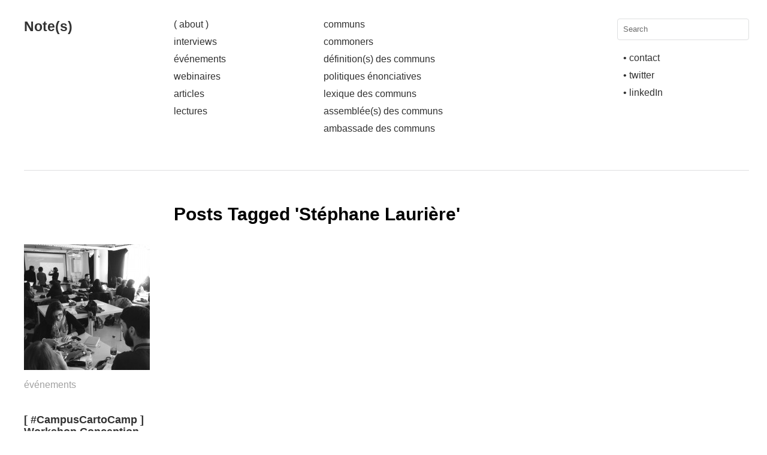

--- FILE ---
content_type: text/html; charset=UTF-8
request_url: https://notesondesign.org/tag/stephane-lauriere/
body_size: 6254
content:
<!DOCTYPE html>
<html lang="fr-FR">
<head>
<meta charset="UTF-8" />
<title>Stéphane Laurière | Note(s)</title>
<link rel="profile" href="http://gmpg.org/xfn/11" />
<link rel="stylesheet" type="text/css" media="all" href="https://notesondesign.org/wp-content/themes/imbalance2/style.css" />
<link rel="pingback" href="https://notesondesign.org/xmlrpc.php" />
<meta name='robots' content='max-image-preview:large' />
<link rel="alternate" type="application/rss+xml" title="Note(s) &raquo; Flux" href="https://notesondesign.org/feed/" />
<link rel="alternate" type="application/rss+xml" title="Note(s) &raquo; Flux des commentaires" href="https://notesondesign.org/comments/feed/" />
<link rel="alternate" type="application/rss+xml" title="Note(s) &raquo; Flux de l’étiquette Stéphane Laurière" href="https://notesondesign.org/tag/stephane-lauriere/feed/" />
<script type="text/javascript">
window._wpemojiSettings = {"baseUrl":"https:\/\/s.w.org\/images\/core\/emoji\/14.0.0\/72x72\/","ext":".png","svgUrl":"https:\/\/s.w.org\/images\/core\/emoji\/14.0.0\/svg\/","svgExt":".svg","source":{"concatemoji":"https:\/\/notesondesign.org\/wp-includes\/js\/wp-emoji-release.min.js?ver=6.2.8"}};
/*! This file is auto-generated */
!function(e,a,t){var n,r,o,i=a.createElement("canvas"),p=i.getContext&&i.getContext("2d");function s(e,t){p.clearRect(0,0,i.width,i.height),p.fillText(e,0,0);e=i.toDataURL();return p.clearRect(0,0,i.width,i.height),p.fillText(t,0,0),e===i.toDataURL()}function c(e){var t=a.createElement("script");t.src=e,t.defer=t.type="text/javascript",a.getElementsByTagName("head")[0].appendChild(t)}for(o=Array("flag","emoji"),t.supports={everything:!0,everythingExceptFlag:!0},r=0;r<o.length;r++)t.supports[o[r]]=function(e){if(p&&p.fillText)switch(p.textBaseline="top",p.font="600 32px Arial",e){case"flag":return s("\ud83c\udff3\ufe0f\u200d\u26a7\ufe0f","\ud83c\udff3\ufe0f\u200b\u26a7\ufe0f")?!1:!s("\ud83c\uddfa\ud83c\uddf3","\ud83c\uddfa\u200b\ud83c\uddf3")&&!s("\ud83c\udff4\udb40\udc67\udb40\udc62\udb40\udc65\udb40\udc6e\udb40\udc67\udb40\udc7f","\ud83c\udff4\u200b\udb40\udc67\u200b\udb40\udc62\u200b\udb40\udc65\u200b\udb40\udc6e\u200b\udb40\udc67\u200b\udb40\udc7f");case"emoji":return!s("\ud83e\udef1\ud83c\udffb\u200d\ud83e\udef2\ud83c\udfff","\ud83e\udef1\ud83c\udffb\u200b\ud83e\udef2\ud83c\udfff")}return!1}(o[r]),t.supports.everything=t.supports.everything&&t.supports[o[r]],"flag"!==o[r]&&(t.supports.everythingExceptFlag=t.supports.everythingExceptFlag&&t.supports[o[r]]);t.supports.everythingExceptFlag=t.supports.everythingExceptFlag&&!t.supports.flag,t.DOMReady=!1,t.readyCallback=function(){t.DOMReady=!0},t.supports.everything||(n=function(){t.readyCallback()},a.addEventListener?(a.addEventListener("DOMContentLoaded",n,!1),e.addEventListener("load",n,!1)):(e.attachEvent("onload",n),a.attachEvent("onreadystatechange",function(){"complete"===a.readyState&&t.readyCallback()})),(e=t.source||{}).concatemoji?c(e.concatemoji):e.wpemoji&&e.twemoji&&(c(e.twemoji),c(e.wpemoji)))}(window,document,window._wpemojiSettings);
</script>
<style type="text/css">
img.wp-smiley,
img.emoji {
	display: inline !important;
	border: none !important;
	box-shadow: none !important;
	height: 1em !important;
	width: 1em !important;
	margin: 0 0.07em !important;
	vertical-align: -0.1em !important;
	background: none !important;
	padding: 0 !important;
}
</style>
	<link rel='stylesheet' id='wp-block-library-css' href='https://notesondesign.org/wp-includes/css/dist/block-library/style.min.css?ver=6.2.8' type='text/css' media='all' />
<link rel='stylesheet' id='classic-theme-styles-css' href='https://notesondesign.org/wp-includes/css/classic-themes.min.css?ver=6.2.8' type='text/css' media='all' />
<style id='global-styles-inline-css' type='text/css'>
body{--wp--preset--color--black: #000000;--wp--preset--color--cyan-bluish-gray: #abb8c3;--wp--preset--color--white: #ffffff;--wp--preset--color--pale-pink: #f78da7;--wp--preset--color--vivid-red: #cf2e2e;--wp--preset--color--luminous-vivid-orange: #ff6900;--wp--preset--color--luminous-vivid-amber: #fcb900;--wp--preset--color--light-green-cyan: #7bdcb5;--wp--preset--color--vivid-green-cyan: #00d084;--wp--preset--color--pale-cyan-blue: #8ed1fc;--wp--preset--color--vivid-cyan-blue: #0693e3;--wp--preset--color--vivid-purple: #9b51e0;--wp--preset--gradient--vivid-cyan-blue-to-vivid-purple: linear-gradient(135deg,rgba(6,147,227,1) 0%,rgb(155,81,224) 100%);--wp--preset--gradient--light-green-cyan-to-vivid-green-cyan: linear-gradient(135deg,rgb(122,220,180) 0%,rgb(0,208,130) 100%);--wp--preset--gradient--luminous-vivid-amber-to-luminous-vivid-orange: linear-gradient(135deg,rgba(252,185,0,1) 0%,rgba(255,105,0,1) 100%);--wp--preset--gradient--luminous-vivid-orange-to-vivid-red: linear-gradient(135deg,rgba(255,105,0,1) 0%,rgb(207,46,46) 100%);--wp--preset--gradient--very-light-gray-to-cyan-bluish-gray: linear-gradient(135deg,rgb(238,238,238) 0%,rgb(169,184,195) 100%);--wp--preset--gradient--cool-to-warm-spectrum: linear-gradient(135deg,rgb(74,234,220) 0%,rgb(151,120,209) 20%,rgb(207,42,186) 40%,rgb(238,44,130) 60%,rgb(251,105,98) 80%,rgb(254,248,76) 100%);--wp--preset--gradient--blush-light-purple: linear-gradient(135deg,rgb(255,206,236) 0%,rgb(152,150,240) 100%);--wp--preset--gradient--blush-bordeaux: linear-gradient(135deg,rgb(254,205,165) 0%,rgb(254,45,45) 50%,rgb(107,0,62) 100%);--wp--preset--gradient--luminous-dusk: linear-gradient(135deg,rgb(255,203,112) 0%,rgb(199,81,192) 50%,rgb(65,88,208) 100%);--wp--preset--gradient--pale-ocean: linear-gradient(135deg,rgb(255,245,203) 0%,rgb(182,227,212) 50%,rgb(51,167,181) 100%);--wp--preset--gradient--electric-grass: linear-gradient(135deg,rgb(202,248,128) 0%,rgb(113,206,126) 100%);--wp--preset--gradient--midnight: linear-gradient(135deg,rgb(2,3,129) 0%,rgb(40,116,252) 100%);--wp--preset--duotone--dark-grayscale: url('#wp-duotone-dark-grayscale');--wp--preset--duotone--grayscale: url('#wp-duotone-grayscale');--wp--preset--duotone--purple-yellow: url('#wp-duotone-purple-yellow');--wp--preset--duotone--blue-red: url('#wp-duotone-blue-red');--wp--preset--duotone--midnight: url('#wp-duotone-midnight');--wp--preset--duotone--magenta-yellow: url('#wp-duotone-magenta-yellow');--wp--preset--duotone--purple-green: url('#wp-duotone-purple-green');--wp--preset--duotone--blue-orange: url('#wp-duotone-blue-orange');--wp--preset--font-size--small: 13px;--wp--preset--font-size--medium: 20px;--wp--preset--font-size--large: 36px;--wp--preset--font-size--x-large: 42px;--wp--preset--spacing--20: 0.44rem;--wp--preset--spacing--30: 0.67rem;--wp--preset--spacing--40: 1rem;--wp--preset--spacing--50: 1.5rem;--wp--preset--spacing--60: 2.25rem;--wp--preset--spacing--70: 3.38rem;--wp--preset--spacing--80: 5.06rem;--wp--preset--shadow--natural: 6px 6px 9px rgba(0, 0, 0, 0.2);--wp--preset--shadow--deep: 12px 12px 50px rgba(0, 0, 0, 0.4);--wp--preset--shadow--sharp: 6px 6px 0px rgba(0, 0, 0, 0.2);--wp--preset--shadow--outlined: 6px 6px 0px -3px rgba(255, 255, 255, 1), 6px 6px rgba(0, 0, 0, 1);--wp--preset--shadow--crisp: 6px 6px 0px rgba(0, 0, 0, 1);}:where(.is-layout-flex){gap: 0.5em;}body .is-layout-flow > .alignleft{float: left;margin-inline-start: 0;margin-inline-end: 2em;}body .is-layout-flow > .alignright{float: right;margin-inline-start: 2em;margin-inline-end: 0;}body .is-layout-flow > .aligncenter{margin-left: auto !important;margin-right: auto !important;}body .is-layout-constrained > .alignleft{float: left;margin-inline-start: 0;margin-inline-end: 2em;}body .is-layout-constrained > .alignright{float: right;margin-inline-start: 2em;margin-inline-end: 0;}body .is-layout-constrained > .aligncenter{margin-left: auto !important;margin-right: auto !important;}body .is-layout-constrained > :where(:not(.alignleft):not(.alignright):not(.alignfull)){max-width: var(--wp--style--global--content-size);margin-left: auto !important;margin-right: auto !important;}body .is-layout-constrained > .alignwide{max-width: var(--wp--style--global--wide-size);}body .is-layout-flex{display: flex;}body .is-layout-flex{flex-wrap: wrap;align-items: center;}body .is-layout-flex > *{margin: 0;}:where(.wp-block-columns.is-layout-flex){gap: 2em;}.has-black-color{color: var(--wp--preset--color--black) !important;}.has-cyan-bluish-gray-color{color: var(--wp--preset--color--cyan-bluish-gray) !important;}.has-white-color{color: var(--wp--preset--color--white) !important;}.has-pale-pink-color{color: var(--wp--preset--color--pale-pink) !important;}.has-vivid-red-color{color: var(--wp--preset--color--vivid-red) !important;}.has-luminous-vivid-orange-color{color: var(--wp--preset--color--luminous-vivid-orange) !important;}.has-luminous-vivid-amber-color{color: var(--wp--preset--color--luminous-vivid-amber) !important;}.has-light-green-cyan-color{color: var(--wp--preset--color--light-green-cyan) !important;}.has-vivid-green-cyan-color{color: var(--wp--preset--color--vivid-green-cyan) !important;}.has-pale-cyan-blue-color{color: var(--wp--preset--color--pale-cyan-blue) !important;}.has-vivid-cyan-blue-color{color: var(--wp--preset--color--vivid-cyan-blue) !important;}.has-vivid-purple-color{color: var(--wp--preset--color--vivid-purple) !important;}.has-black-background-color{background-color: var(--wp--preset--color--black) !important;}.has-cyan-bluish-gray-background-color{background-color: var(--wp--preset--color--cyan-bluish-gray) !important;}.has-white-background-color{background-color: var(--wp--preset--color--white) !important;}.has-pale-pink-background-color{background-color: var(--wp--preset--color--pale-pink) !important;}.has-vivid-red-background-color{background-color: var(--wp--preset--color--vivid-red) !important;}.has-luminous-vivid-orange-background-color{background-color: var(--wp--preset--color--luminous-vivid-orange) !important;}.has-luminous-vivid-amber-background-color{background-color: var(--wp--preset--color--luminous-vivid-amber) !important;}.has-light-green-cyan-background-color{background-color: var(--wp--preset--color--light-green-cyan) !important;}.has-vivid-green-cyan-background-color{background-color: var(--wp--preset--color--vivid-green-cyan) !important;}.has-pale-cyan-blue-background-color{background-color: var(--wp--preset--color--pale-cyan-blue) !important;}.has-vivid-cyan-blue-background-color{background-color: var(--wp--preset--color--vivid-cyan-blue) !important;}.has-vivid-purple-background-color{background-color: var(--wp--preset--color--vivid-purple) !important;}.has-black-border-color{border-color: var(--wp--preset--color--black) !important;}.has-cyan-bluish-gray-border-color{border-color: var(--wp--preset--color--cyan-bluish-gray) !important;}.has-white-border-color{border-color: var(--wp--preset--color--white) !important;}.has-pale-pink-border-color{border-color: var(--wp--preset--color--pale-pink) !important;}.has-vivid-red-border-color{border-color: var(--wp--preset--color--vivid-red) !important;}.has-luminous-vivid-orange-border-color{border-color: var(--wp--preset--color--luminous-vivid-orange) !important;}.has-luminous-vivid-amber-border-color{border-color: var(--wp--preset--color--luminous-vivid-amber) !important;}.has-light-green-cyan-border-color{border-color: var(--wp--preset--color--light-green-cyan) !important;}.has-vivid-green-cyan-border-color{border-color: var(--wp--preset--color--vivid-green-cyan) !important;}.has-pale-cyan-blue-border-color{border-color: var(--wp--preset--color--pale-cyan-blue) !important;}.has-vivid-cyan-blue-border-color{border-color: var(--wp--preset--color--vivid-cyan-blue) !important;}.has-vivid-purple-border-color{border-color: var(--wp--preset--color--vivid-purple) !important;}.has-vivid-cyan-blue-to-vivid-purple-gradient-background{background: var(--wp--preset--gradient--vivid-cyan-blue-to-vivid-purple) !important;}.has-light-green-cyan-to-vivid-green-cyan-gradient-background{background: var(--wp--preset--gradient--light-green-cyan-to-vivid-green-cyan) !important;}.has-luminous-vivid-amber-to-luminous-vivid-orange-gradient-background{background: var(--wp--preset--gradient--luminous-vivid-amber-to-luminous-vivid-orange) !important;}.has-luminous-vivid-orange-to-vivid-red-gradient-background{background: var(--wp--preset--gradient--luminous-vivid-orange-to-vivid-red) !important;}.has-very-light-gray-to-cyan-bluish-gray-gradient-background{background: var(--wp--preset--gradient--very-light-gray-to-cyan-bluish-gray) !important;}.has-cool-to-warm-spectrum-gradient-background{background: var(--wp--preset--gradient--cool-to-warm-spectrum) !important;}.has-blush-light-purple-gradient-background{background: var(--wp--preset--gradient--blush-light-purple) !important;}.has-blush-bordeaux-gradient-background{background: var(--wp--preset--gradient--blush-bordeaux) !important;}.has-luminous-dusk-gradient-background{background: var(--wp--preset--gradient--luminous-dusk) !important;}.has-pale-ocean-gradient-background{background: var(--wp--preset--gradient--pale-ocean) !important;}.has-electric-grass-gradient-background{background: var(--wp--preset--gradient--electric-grass) !important;}.has-midnight-gradient-background{background: var(--wp--preset--gradient--midnight) !important;}.has-small-font-size{font-size: var(--wp--preset--font-size--small) !important;}.has-medium-font-size{font-size: var(--wp--preset--font-size--medium) !important;}.has-large-font-size{font-size: var(--wp--preset--font-size--large) !important;}.has-x-large-font-size{font-size: var(--wp--preset--font-size--x-large) !important;}
.wp-block-navigation a:where(:not(.wp-element-button)){color: inherit;}
:where(.wp-block-columns.is-layout-flex){gap: 2em;}
.wp-block-pullquote{font-size: 1.5em;line-height: 1.6;}
</style>
<script type='text/javascript' src='https://notesondesign.org/wp-content/themes/imbalance2/libs/jquery-1.6.1.min.js?ver=6.2.8' id='jquery-js'></script>
<script type='text/javascript' src='https://notesondesign.org/wp-content/themes/imbalance2/libs/jquery.masonry.min.js?ver=6.2.8' id='jquery_masonry-js'></script>
<script type='text/javascript' src='https://notesondesign.org/wp-content/themes/imbalance2/libs/jquery-ui.custom.min.js?ver=6.2.8' id='jquery_ui-js'></script>
<script type='text/javascript' src='https://notesondesign.org/wp-content/themes/imbalance2/libs/jquery.infinitescroll.min.js?ver=6.2.8' id='jquery_infinitescroll-js'></script>
<link rel="https://api.w.org/" href="https://notesondesign.org/wp-json/" /><link rel="alternate" type="application/json" href="https://notesondesign.org/wp-json/wp/v2/tags/598" /><link rel="EditURI" type="application/rsd+xml" title="RSD" href="https://notesondesign.org/xmlrpc.php?rsd" />
<link rel="wlwmanifest" type="application/wlwmanifest+xml" href="https://notesondesign.org/wp-includes/wlwmanifest.xml" />
<meta name="generator" content="WordPress 6.2.8" />
<style type="text/css">.broken_link, a.broken_link {
	text-decoration: line-through;
}</style>
<style type="text/css">
/* color from theme options */
body, input, textarea { font-family: "Helvetica Neue", Helvetica, Arial, "Sans-Serif"; }
a, .menu a:hover, #nav-above a:hover, #footer a:hover, .entry-meta a:hover { color: #0000ff; }
.fetch:hover { background: #0000ff; }
blockquote { border-color: #0000ff; }
.menu ul .current-menu-item a { color: #0000ff; }
#respond .form-submit input { background: #0000ff; }

/* fluid grid */
.wrapper { margin: 0 40px; }

.box .texts { border: 20px solid #0000ff; background: #0000ff;  }
.box .categories { padding-top: 15px; }
</style>

<script type="text/javascript">
$(document).ready(function() {
	// shortcodes
	$('.wide').detach().appendTo('#wides');
	$('.aside').detach().appendTo('.entry-aside');

	// fluid grid
		function wrapperWidth() {
		var wrapper_width = $('body').width() - 20;
		wrapper_width = Math.floor(wrapper_width / 250) * 250 - 40;
		if (wrapper_width < 1000) wrapper_width = 1000;
		$('.wrapper').css('width', wrapper_width);
	}
	wrapperWidth();
	$(window).resize(function() {
		wrapperWidth();
	});
	
	// search
	$(document).ready(function() {
		$('#s').val('Search');
	});

	$('#s').bind('focus', function() {
		$(this).css('border-color', '#0000ff');
		if ($(this).val() == 'Search') $(this).val('');
	});

	$('#s').bind('blur', function() {
		$(this).css('border-color', '#DEDFE0');
		if ($(this).val() == '') $(this).val('Search');
	});

	// grid
	$('#boxes').masonry({
		itemSelector: '.box',
		columnWidth: 210,
		gutterWidth: 40
	});

	$('#related').masonry({
		itemSelector: '.box',
		columnWidth: 210,
		gutterWidth: 40
	});
	
	$('.texts').live({
		'mouseenter': function() {
			if ($(this).height() < $(this).find('.abs').height()) {
				$(this).height($(this).find('.abs').height());
			}
			$(this).stop(true, true).animate({
				'opacity': '1',
				'filter': 'alpha(opacity=100)'
			}, 0);
		},
		'mouseleave': function() {
			$(this).stop(true, true).animate({
				'opacity': '0',
				'filter': 'alpha(opacity=0)'
			}, 0);
		}
	});

	// comments
	$('.comment-form-author label').hide();
	$('.comment-form-author span').hide();
	$('.comment-form-email label').hide();
	$('.comment-form-email span').hide();
	$('.comment-form-url label').hide();
	$('.comment-form-comment label').hide();

	if ($('.comment-form-author input').val() == '')
	{
		$('.comment-form-author input').val('Name (required)');
	}
	if ($('.comment-form-email input').val() == '')
	{
		$('.comment-form-email input').val('Email (required)');
	}
	if ($('.comment-form-url input').val() == '')
	{
		$('.comment-form-url input').val('URL');
	}
	if ($('.comment-form-comment textarea').html() == '')
	{
		$('.comment-form-comment textarea').html('Your message');
	}
	
	$('.comment-form-author input').bind('focus', function() {
		$(this).css('border-color', '#0000ff').css('color', '#333');
		if ($(this).val() == 'Name (required)') $(this).val('');
	});
	$('.comment-form-author input').bind('blur', function() {
		$(this).css('border-color', '#ccc').css('color', '#6b6b6b');
		if ($(this).val().trim() == '') $(this).val('Name (required)');
	});
	$('.comment-form-email input').bind('focus', function() {
		$(this).css('border-color', '#0000ff').css('color', '#333');
		if ($(this).val() == 'Email (required)') $(this).val('');
	});
	$('.comment-form-email input').bind('blur', function() {
		$(this).css('border-color', '#ccc').css('color', '#6b6b6b');
		if ($(this).val().trim() == '') $(this).val('Email (required)');
	});
	$('.comment-form-url input').bind('focus', function() {
		$(this).css('border-color', '#0000ff').css('color', '#333');
		if ($(this).val() == 'URL') $(this).val('');
	});
	$('.comment-form-url input').bind('blur', function() {
		$(this).css('border-color', '#ccc').css('color', '#6b6b6b');
		if ($(this).val().trim() == '') $(this).val('URL');
	});
	$('.comment-form-comment textarea').bind('focus', function() {
		$(this).css('border-color', '#0000ff').css('color', '#333');
		if ($(this).val() == 'Your message') $(this).val('');
	});
	$('.comment-form-comment textarea').bind('blur', function() {
		$(this).css('border-color', '#ccc').css('color', '#6b6b6b');
		if ($(this).val().trim() == '') $(this).val('Your message');
	});
	$('#commentform').bind('submit', function(e) {
		if ($('.comment-form-author input').val() == 'Name (required)')
		{
			$('.comment-form-author input').val('');
		}
		if ($('.comment-form-email input').val() == 'Email (required)')
		{
			$('.comment-form-email input').val('');
		}
		if ($('.comment-form-url input').val() == 'URL')
		{
			$('.comment-form-url input').val('');
		}
		if ($('.comment-form-comment textarea').val() == 'Your message')
		{
			$('.comment-form-comment textarea').val('');
		}
	})

	$('.commentlist li div').bind('mouseover', function() {
		var reply = $(this).find('.reply')[0];
		$(reply).find('.comment-reply-link').show();
	});

	$('.commentlist li div').bind('mouseout', function() {
		var reply = $(this).find('.reply')[0];
		$(reply).find('.comment-reply-link').hide();
	});
});
</script>

<link rel="shortcut icon" href="https://notesondesign.org/wp-content/themes/imbalance2/favico.ico" /></head>

<body class="archive tag tag-stephane-lauriere tag-598">

<div class="wrapper">
	<div id="header">
		<div id="site-title">
			<a href="https://notesondesign.org/" title="Note(s)">Note(s)</a>
		</div>
		<div id="header-left"><div class="menu"><ul id="menu-main_menu" class="menu"><li id="menu-item-20" class="menu-item menu-item-type-post_type menu-item-object-page menu-item-20"><a href="https://notesondesign.org/about/">( about )</a></li>
<li id="menu-item-48" class="menu-item menu-item-type-taxonomy menu-item-object-category menu-item-48"><a href="https://notesondesign.org/category/interviews/">interviews</a></li>
<li id="menu-item-279" class="menu-item menu-item-type-taxonomy menu-item-object-category menu-item-279"><a href="https://notesondesign.org/category/evenements/">événements</a></li>
<li id="menu-item-1988" class="menu-item menu-item-type-taxonomy menu-item-object-category menu-item-1988"><a href="https://notesondesign.org/category/webinaires/">webinaires</a></li>
<li id="menu-item-436" class="menu-item menu-item-type-taxonomy menu-item-object-category menu-item-436"><a href="https://notesondesign.org/category/articles/">articles</a></li>
<li id="menu-item-649" class="menu-item menu-item-type-taxonomy menu-item-object-category menu-item-649"><a href="https://notesondesign.org/category/lectures/">lectures</a></li>
</ul></div></div>
		<div id="header-center"><div class="menu"><ul id="menu-categorie_menu" class="menu"><li id="menu-item-5402" class="menu-item menu-item-type-post_type menu-item-object-post menu-item-5402"><a href="https://notesondesign.org/politiques-enonciatives/">communs</a></li>
<li id="menu-item-3745" class="menu-item menu-item-type-taxonomy menu-item-object-category menu-item-3745"><a href="https://notesondesign.org/category/commoners/">commoners</a></li>
<li id="menu-item-5425" class="menu-item menu-item-type-post_type menu-item-object-post menu-item-5425"><a href="https://notesondesign.org/biens-communs-definitions/">définition(s) des communs</a></li>
<li id="menu-item-7583" class="menu-item menu-item-type-post_type menu-item-object-post menu-item-7583"><a href="https://notesondesign.org/politiques-enonciatives-2/">politiques énonciatives</a></li>
<li id="menu-item-4711" class="menu-item menu-item-type-post_type menu-item-object-post menu-item-4711"><a href="https://notesondesign.org/biens-communs-lexique/">lexique des communs</a></li>
<li id="menu-item-5605" class="menu-item menu-item-type-post_type menu-item-object-post menu-item-5605"><a href="https://notesondesign.org/assemblees-des-communs/">assemblée(s) des communs</a></li>
<li id="menu-item-6326" class="menu-item menu-item-type-taxonomy menu-item-object-category menu-item-6326"><a href="https://notesondesign.org/category/ambassade-des-communs/">ambassade des communs</a></li>
</ul></div></div>
		<div id="search">
			<form role="search" method="get" id="searchform" class="searchform" action="https://notesondesign.org/">
				<div>
					<label class="screen-reader-text" for="s">Rechercher :</label>
					<input type="text" value="" name="s" id="s" />
					<input type="submit" id="searchsubmit" value="Rechercher" />
				</div>
			</form>			<div id="header-right"><div class="menu"><ul id="menu-links_menu" class="menu"><li id="menu-item-472" class="menu-item menu-item-type-custom menu-item-object-custom menu-item-472"><a href="mailto:sylvia.fredriksson@gmail.com">• contact</a></li>
<li id="menu-item-473" class="menu-item menu-item-type-custom menu-item-object-custom menu-item-473"><a href="https://twitter.com/s_fredriksson">• twitter</a></li>
<li id="menu-item-474" class="menu-item menu-item-type-custom menu-item-object-custom menu-item-474"><a href="http://www.linkedin.com/pub/sylvia-fredriksson/8/b3b/762">• linkedIn</a></li>
</ul></div></div>
		</div>
		<div class="clear"></div>
	</div>
	
	<div id="main">

		<div id="container">
			<div id="content" role="main">

				<h1 class="page-title">Posts Tagged '<span>Stéphane Laurière</span>'</h1>



<div id="boxes">

	<div class="box">
		<div class="rel">
			<a href="https://notesondesign.org/campuscartocamp-workshop-conception-dinterfaces-cartographiques-fonderie-de-limage-7-au-9-avril-2015/"><img width="210" height="210" src="https://notesondesign.org/wp-content/uploads/2015/04/2015-04-08-12.19.56-1_NB-210x210.jpg" class="attachment-homepage-thumb size-homepage-thumb wp-post-image" alt="" decoding="async" title="" srcset="https://notesondesign.org/wp-content/uploads/2015/04/2015-04-08-12.19.56-1_NB-210x210.jpg 210w, https://notesondesign.org/wp-content/uploads/2015/04/2015-04-08-12.19.56-1_NB-150x150.jpg 150w, https://notesondesign.org/wp-content/uploads/2015/04/2015-04-08-12.19.56-1_NB-300x300.jpg 300w, https://notesondesign.org/wp-content/uploads/2015/04/2015-04-08-12.19.56-1_NB-1024x1024.jpg 1024w" sizes="(max-width: 210px) 100vw, 210px" /></a>
				<div class="categories"><a href="https://notesondesign.org/category/evenements/" rel="category tag">événements</a></div>
			<h1><a href="https://notesondesign.org/campuscartocamp-workshop-conception-dinterfaces-cartographiques-fonderie-de-limage-7-au-9-avril-2015/">[ #CampusCartoCamp ] Workshop Conception d&rsquo;interfaces cartographiques. Fonderie de l&rsquo;image. 7 au 9 avril 2015</a></h1>
		<p>Du 7 au 9 avril 2015 se tient au Campus de la Fonderie de l&rsquo;Image un workshop dédié à la cartographie, mis en œuvre auprès des étudiants de Mastère en Design Graphique. Compte-rendu.</p>
			<div class="posted"><span class="entry-date">9 avril 2015</span> <span class="main_separator">/</span>
				<a href="https://notesondesign.org/campuscartocamp-workshop-conception-dinterfaces-cartographiques-fonderie-de-limage-7-au-9-avril-2015/#respond">No comments</a>			</div>
				<div class="texts">
					<div class="abs">
					<a href="https://notesondesign.org/campuscartocamp-workshop-conception-dinterfaces-cartographiques-fonderie-de-limage-7-au-9-avril-2015/"><img width="210" height="210" src="https://notesondesign.org/wp-content/uploads/2015/04/2015-04-08-12.19.56-1_NB-210x210.jpg" class="attachment-homepage-thumb size-homepage-thumb wp-post-image" alt="" decoding="async" loading="lazy" title="" srcset="https://notesondesign.org/wp-content/uploads/2015/04/2015-04-08-12.19.56-1_NB-210x210.jpg 210w, https://notesondesign.org/wp-content/uploads/2015/04/2015-04-08-12.19.56-1_NB-150x150.jpg 150w, https://notesondesign.org/wp-content/uploads/2015/04/2015-04-08-12.19.56-1_NB-300x300.jpg 300w, https://notesondesign.org/wp-content/uploads/2015/04/2015-04-08-12.19.56-1_NB-1024x1024.jpg 1024w" sizes="(max-width: 210px) 100vw, 210px" /></a>
						<div class="categories"><a href="https://notesondesign.org/category/evenements/" rel="category tag">événements</a></div>
					<h1><a href="https://notesondesign.org/campuscartocamp-workshop-conception-dinterfaces-cartographiques-fonderie-de-limage-7-au-9-avril-2015/">[ #CampusCartoCamp ] Workshop Conception d&rsquo;interfaces cartographiques. Fonderie de l&rsquo;image. 7 au 9 avril 2015</a></h1>
		<p>Du 7 au 9 avril 2015 se tient au Campus de la Fonderie de l&rsquo;Image un workshop dédié à la cartographie, mis en œuvre auprès des étudiants de Mastère en Design Graphique. Compte-rendu.</p>
					<div class="posted"><span class="entry-date">9 avril 2015</span> <span class="main_separator">/</span>
					<a href="https://notesondesign.org/campuscartocamp-workshop-conception-dinterfaces-cartographiques-fonderie-de-limage-7-au-9-avril-2015/#respond">No comments</a>					</div>
				</div>
			</div>
		</div>
	</div>

</div>

			</div><!-- #content -->
		</div><!-- #container -->

	</div><!-- #main -->

	<div id="footer">
		<div id="site-info">
			Creative Commons <a href="http://creativecommons.org/licenses/by-sa/3.0/deed.en_US" target="_blank">CC-BY-SA</a><br />
		</div><!-- #site-info -->
		<div id="footer-right"><div class="menu"><ul>
<li id="menu-item-19" class="menu-item-19"><a></a></li>
<li id="menu-item-1086" class="menu-item-1086"><a></a></li>
<li id="menu-item-1408" class="menu-item-1408"><a></a></li>
<li id="menu-item-1332" class="menu-item-1332"><a></a></li>
<li id="menu-item-7218" class="menu-item-7218"><a></a></li>
<li id="menu-item-1082" class="menu-item-1082"><a></a></li>
<li id="menu-item-1900" class="menu-item-1900"><a></a></li>
<li id="menu-item-2" class="menu-item-2"><a></a></li>
<li id="menu-item-763" class="menu-item-763"><a></a></li>
<li id="menu-item-1954" class="menu-item-1954"><a></a></li>
<li id="menu-item-1402" class="menu-item-1402"><a></a></li>
<li id="menu-item-1203" class="menu-item-1203"><a></a></li>
<li id="menu-item-2036" class="menu-item-2036"><a></a></li>
<li id="menu-item-899" class="menu-item-899"><a></a></li>
<li id="menu-item-1358" class="menu-item-1358"><a></a></li>
<li id="menu-item-1364" class="menu-item-1364"><a></a></li>
<li id="menu-item-1349" class="menu-item-1349"><a></a></li>
<li id="menu-item-184" class="menu-item-184"><a></a></li>
<li id="menu-item-1370" class="menu-item-1370"><a></a></li>
</ul></div>
</div>
		<div id="footer-left"><div class="menu"><ul>
<li class="menu-item-19"><a></a></li>
<li class="menu-item-1086"><a></a></li>
<li class="menu-item-1408"><a></a></li>
<li class="menu-item-1332"><a></a></li>
<li class="menu-item-7218"><a></a></li>
<li class="menu-item-1082"><a></a></li>
<li class="menu-item-1900"><a></a></li>
<li class="menu-item-2"><a></a></li>
<li class="menu-item-763"><a></a></li>
<li class="menu-item-1954"><a></a></li>
<li class="menu-item-1402"><a></a></li>
<li class="menu-item-1203"><a></a></li>
<li class="menu-item-2036"><a></a></li>
<li class="menu-item-899"><a></a></li>
<li class="menu-item-1358"><a></a></li>
<li class="menu-item-1364"><a></a></li>
<li class="menu-item-1349"><a></a></li>
<li class="menu-item-184"><a></a></li>
<li class="menu-item-1370"><a></a></li>
</ul></div>
</div>
		<div class="clear"></div>
	</div><!-- #footer -->

</div><!-- .wrapper -->



</body>
</html>
